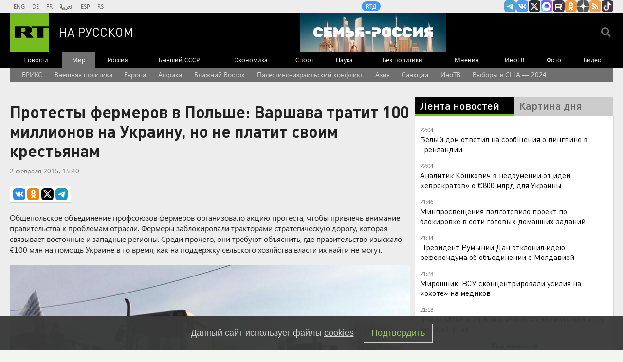

--- FILE ---
content_type: text/html
request_url: https://tns-counter.ru/nc01a**R%3Eundefined*rt_ru/ru/UTF-8/tmsec=rt_ru/626984552***
body_size: -73
content:
BAED70236975185BX1769281627:BAED70236975185BX1769281627

--- FILE ---
content_type: application/javascript
request_url: https://smi2.ru/counter/settings?payload=CMi7Ahi3yZyLvzM6JDU5MmVlY2M4LTI3YWItNDk2Zi1hYzBlLWM1MjE4MDM5ZjljZA&cb=_callbacks____0mksoln0r
body_size: 1507
content:
_callbacks____0mksoln0r("[base64]");

--- FILE ---
content_type: text/javascript; charset=utf-8
request_url: https://rb.infox.sg/json?id=22316&adblock=false&o=5
body_size: 18492
content:
[{"img": "https://rb.infox.sg/img/899271/image_502.jpg?973", "width": "240", "height": "240", "bg_hex": "#464342", "bg_rgb": "70,67,66", "text_color": "#fff", "timestamp": "1769281631416", "created": "1769181569295", "id": "899271", "title": "Пенсионеров лишат выплат и льгот с февраля: все из-за этой ошибки", "category": "house", "body": "Российских пенсионеров предупредили о том, что с февраля они могут лишиться некоторых выплат и льгот. Объясняется такое решение тем, что", "source": "brief24.ru", "linkTarget": "byDefault", "url": "//rb.infox.sg/click?aid=899271&type=exchange&id=22316&su=aHR0cHM6Ly9jaXMuaW5mb3guc2cvb3RoZXJzL25ld3MvNXB5eE0vP3V0bV9zb3VyY2U9cnVzc2lhbi5ydC5jb20mdXRtX2NhbXBhaWduPTIyMzE2JnV0bV9tZWRpdW09ZXhjaGFuZ2UmdXRtX2NvbnRlbnQ9YnJpZWYyNC5ydSZpZD1ydXNzaWFuLnJ0LmNvbW=="}, {"img": "https://rb.infox.sg/img/899195/image_502.jpg?735", "width": "240", "height": "240", "bg_hex": "#3D2A20", "bg_rgb": "61,42,32", "text_color": "#fff", "timestamp": "1769281631416", "created": "1769176826025", "id": "899195", "title": "Почему быстрый крах США ударит по всему Западу", "category": "others", "body": "Конец вашей Америке \u2014 а вам? Почему быстрый крах США ударит по всему Западу [\u2026]", "source": "newsonline.press", "linkTarget": "byDefault", "url": "//rb.infox.sg/click?aid=899195&type=exchange&id=22316&su=[base64]"}, {"img": "https://rb.infox.sg/img/899161/image_502.jpg?381", "width": "240", "height": "240", "bg_hex": "#2B2C2D", "bg_rgb": "43,44,45", "text_color": "#fff", "timestamp": "1769281631416", "created": "1769172282825", "id": "899161", "title": "«Ценник какой-то нереальный»: MARGO об уроках вокала у Долиной", "category": "afisha", "body": "«Ценник какой-то нереальный»: MARGO об уроках вокала у Долиной [\u2026]", "source": "newsonline.press", "linkTarget": "byDefault", "url": "//rb.infox.sg/click?aid=899161&type=exchange&id=22316&su=[base64]"}, {"img": "https://rb.infox.sg/img/899098/image_502.jpg?366", "width": "240", "height": "240", "bg_hex": "#282A35", "bg_rgb": "40,42,53", "text_color": "#fff", "timestamp": "1769281631416", "created": "1769163322069", "id": "899098", "title": "Трамп сделал заявление после встречи с Зеленским в Давосе", "category": "politics", "body": "Президент США Дональд Трамп заявил, что переговоры с киевским главарём Владимиром Зеленским прошли удачно. Встреча состоялась на полях Всемирного экономического", "source": "life.ru", "linkTarget": "byDefault", "url": "//rb.infox.sg/click?aid=899098&type=exchange&id=22316&su=aHR0cHM6Ly9jaXMuaW5mb3guc2cvb3RoZXJzL25ld3MvNXBvZUgvP3V0bV9zb3VyY2U9cnVzc2lhbi5ydC5jb20mdXRtX2NhbXBhaWduPTIyMzE2JnV0bV9tZWRpdW09ZXhjaGFuZ2UmdXRtX2NvbnRlbnQ9bGlmZS5ydSZpZD1ydXNzaWFuLnJ0LmNvbW=="}, {"img": "https://rb.infox.sg/img/899062/image_502.jpg?213", "width": "240", "height": "240", "bg_hex": "#2B314C", "bg_rgb": "43,49,76", "text_color": "#fff", "timestamp": "1769281631416", "created": "1769159810049", "id": "899062", "title": "Шутку Лаврова над журналистом США стала мировым хитом", "category": "politics", "body": "Министр иностранных дел России Сергей Лавров подводит сегодня итоги работы внешнеполитического ведомства страны в 2025 году. Полный зал. Журналисты из", "source": "howto-news.info", "linkTarget": "byDefault", "url": "//rb.infox.sg/click?aid=899062&type=exchange&id=22316&su=[base64]"}, {"img": "https://rb.infox.sg/img/899177/image_502.jpg?672", "width": "240", "height": "240", "bg_hex": "#2A3B47", "bg_rgb": "42,59,71", "text_color": "#fff", "timestamp": "1769281631416", "created": "1769174432654", "id": "899177", "title": "В Абу-Даби обсудят отказ Украины от Донбасса в обмен на $800 млрд", "category": "others", "body": "В Абу-Даби обсудят отказ Украины от Донбасса в обмен на $800 млрд \u2014 СМИ [\u2026]", "source": "newsonline.press", "linkTarget": "byDefault", "url": "//rb.infox.sg/click?aid=899177&type=exchange&id=22316&su=[base64]"}, {"img": "https://rb.infox.sg/img/898865/image_502.jpg?568", "width": "240", "height": "240", "bg_hex": "#605953", "bg_rgb": "96,89,83", "text_color": "#fff", "timestamp": "1769281631416", "created": "1769094075906", "id": "898865", "title": "Раскрыто, сколько денег у Зеленского и его супруги", "category": "others", "body": "Глава Украины Владимир Зеленский и его супруга Елена задекларировали совокупно около 1,1 млн долларов. Эта сумма включает в себя как", "source": "abnews.ru", "linkTarget": "byDefault", "url": "//rb.infox.sg/click?aid=898865&type=exchange&id=22316&su=aHR0cHM6Ly9jaXMuaW5mb3guc2cvb3RoZXJzL25ld3MvNXBhMWcvP3V0bV9zb3VyY2U9cnVzc2lhbi5ydC5jb20mdXRtX2NhbXBhaWduPTIyMzE2JnV0bV9tZWRpdW09ZXhjaGFuZ2UmdXRtX2NvbnRlbnQ9YWJuZXdzLnJ1JmlkPXJ1c3NpYW4ucnQuY29t"}, {"img": "https://rb.infox.sg/img/898407/image_502.jpg?503", "width": "240", "height": "240", "bg_hex": "#2F495E", "bg_rgb": "47,73,94", "text_color": "#fff", "timestamp": "1769281631416", "created": "1768991846140", "id": "898407", "title": "Фольга за 8 тысяч: как в РФ решают проблему с блокировкой Porsche", "category": "auto", "body": "Владельцы автомобилей Porsche в России столкнулись с внезапной блокировкой двигателей из-за работы систем радиоэлектронной борьбы (РЭБ). Причиной является встроенная в", "source": "life.ru", "linkTarget": "byDefault", "url": "//rb.infox.sg/click?aid=898407&type=exchange&id=22316&su=aHR0cHM6Ly9jaXMuaW5mb3guc2cvb3RoZXJzL25ld3MvNXA3Q1YvP3V0bV9zb3VyY2U9cnVzc2lhbi5ydC5jb20mdXRtX2NhbXBhaWduPTIyMzE2JnV0bV9tZWRpdW09ZXhjaGFuZ2UmdXRtX2NvbnRlbnQ9bGlmZS5ydSZpZD1ydXNzaWFuLnJ0LmNvbW=="}, {"img": "https://rb.infox.sg/img/898402/image_502.jpg?754", "width": "240", "height": "240", "bg_hex": "#4A4A44", "bg_rgb": "74,74,68", "text_color": "#fff", "timestamp": "1769281631416", "created": "1768991653086", "id": "898402", "title": "Что известно о новой ракете для нейтрализации ЗРК Patriot", "category": "others", "body": "На Украине сообщили о применении российскими военными нового вида боеприпасов, ракет-мишеней РМ-48У.", "source": "rg.ru", "linkTarget": "byDefault", "url": "//rb.infox.sg/click?aid=898402&type=exchange&id=22316&su=aHR0cHM6Ly9jaXMuaW5mb3guc2cvb3RoZXJzL25ld3MvNXA2RlIvP3V0bV9zb3VyY2U9cnVzc2lhbi5ydC5jb20mdXRtX2NhbXBhaWduPTIyMzE2JnV0bV9tZWRpdW09ZXhjaGFuZ2UmdXRtX2NvbnRlbnQ9cmcucnUmaWQ9cnVzc2lhbi5ydC5jb21="}, {"img": "https://rb.infox.sg/img/899036/image_502.jpg?591", "width": "240", "height": "240", "bg_hex": "#1A2335", "bg_rgb": "26,35,53", "text_color": "#fff", "timestamp": "1769281631416", "created": "1769157854691", "id": "899036", "title": "Почему в Москве отменили концерт Ларисы Долиной", "category": "afisha", "body": "Шоу Ларисы Долиной в Московском международном Доме музыки, запланированное на 6 марта, отменено. Причины отмены концерта не раскрываются. Вместо выступления", "source": "forbes.ru", "linkTarget": "byDefault", "url": "//rb.infox.sg/click?aid=899036&type=exchange&id=22316&su=aHR0cHM6Ly9jaXMuaW5mb3guc2cvb3RoZXJzL25ld3MvNXBteXQvP3V0bV9zb3VyY2U9cnVzc2lhbi5ydC5jb20mdXRtX2NhbXBhaWduPTIyMzE2JnV0bV9tZWRpdW09ZXhjaGFuZ2UmdXRtX2NvbnRlbnQ9Zm9yYmVzLnJ1JmlkPXJ1c3NpYW4ucnQuY29t"}, {"img": "https://rb.infox.sg/img/899042/image_502.jpg?751", "width": "240", "height": "240", "bg_hex": "#4F605C", "bg_rgb": "79,96,92", "text_color": "#fff", "timestamp": "1769281631416", "created": "1769158186318", "id": "899042", "title": "Почему Китай отказался от импорта российской электроэнергии", "category": "others", "body": "Государственная электросетевая корпорация Китая 1 января 2026 года отказалась от закупок российской электроэнергии по долгосрочному контракту с «Интер РАО», сославшись", "source": "forbes.ru", "linkTarget": "byDefault", "url": "//rb.infox.sg/click?aid=899042&type=exchange&id=22316&su=aHR0cHM6Ly9jaXMuaW5mb3guc2cvb3RoZXJzL25ld3MvNXBqdm8vP3V0bV9zb3VyY2U9cnVzc2lhbi5ydC5jb20mdXRtX2NhbXBhaWduPTIyMzE2JnV0bV9tZWRpdW09ZXhjaGFuZ2UmdXRtX2NvbnRlbnQ9Zm9yYmVzLnJ1JmlkPXJ1c3NpYW4ucnQuY29t"}, {"img": "https://rb.infox.sg/img/898821/image_502.jpg?101", "width": "240", "height": "240", "bg_hex": "#262421", "bg_rgb": "38,36,33", "text_color": "#fff", "timestamp": "1769281631416", "created": "1769087851163", "id": "898821", "title": "Ультиматум Зеленского. И всё. Огненный «хлёст» по порту Кубани", "category": "politics", "body": "Зеленский выдвинул ультиматум по украинскому конфликту и началось. По портовым терминалам Кубани полетел огненный \"хлёст\". Откуда на регион запускались БПЛА,", "source": "howto-news.info", "linkTarget": "byDefault", "url": "//rb.infox.sg/click?aid=898821&type=exchange&id=22316&su=[base64]"}, {"img": "https://rb.infox.sg/img/898843/image_502.jpg?333", "width": "240", "height": "240", "bg_hex": "#2F2125", "bg_rgb": "47,33,37", "text_color": "#fff", "timestamp": "1769281631416", "created": "1769091801716", "id": "898843", "title": "Дмитриев назвал пустыми обещаниями слова Келлога об Украине", "category": "others", "body": "Дмитриев назвал пустыми обещаниями слова Келлога об Украине [\u2026]", "source": "newsonline.press", "linkTarget": "byDefault", "url": "//rb.infox.sg/click?aid=898843&type=exchange&id=22316&su=[base64]"}, {"img": "https://rb.infox.sg/img/899056/image_502.jpg?49", "width": "240", "height": "240", "bg_hex": "#707069", "bg_rgb": "112,112,105", "text_color": "#fff", "timestamp": "1769281631416", "created": "1769159420741", "id": "899056", "title": "Сын пришел на кладбище один. Почему Бойко бросил Добровольскую", "category": "afisha", "body": "Актер Ярослав Бойко продолжает творческую деятельность. В каких проектах он задействован сейчас, комментировал ли спецоперацию? Чем известен Бойко", "source": "howto-news.info", "linkTarget": "byDefault", "url": "//rb.infox.sg/click?aid=899056&type=exchange&id=22316&su=[base64]"}, {"img": "https://rb.infox.sg/img/899164/image_502.jpg?715", "width": "240", "height": "240", "bg_hex": "#3F2036", "bg_rgb": "63,32,54", "text_color": "#fff", "timestamp": "1769281631416", "created": "1769172969175", "id": "899164", "title": "Успенская учинила скандал на борту самолета", "category": "afisha", "body": "Успенская учинила скандал на борту самолета [\u2026]", "source": "newsonline.press", "linkTarget": "byDefault", "url": "//rb.infox.sg/click?aid=899164&type=exchange&id=22316&su=[base64]"}, {"img": "https://rb.infox.sg/img/899160/image_502.jpg?694", "width": "240", "height": "240", "bg_hex": "#4E4C47", "bg_rgb": "78,76,71", "text_color": "#fff", "timestamp": "1769281631416", "created": "1769172233711", "id": "899160", "title": "Разозлил жену: Джиган рискует потерять 400 миллионов", "category": "afisha", "body": "Джиган рискует потерять 400 миллионов при оспаривании брачного договора с Самойловой [\u2026]", "source": "newsonline.press", "linkTarget": "byDefault", "url": "//rb.infox.sg/click?aid=899160&type=exchange&id=22316&su=[base64]"}, {"img": "https://rb.infox.sg/img/899057/image_502.jpg?972", "width": "240", "height": "240", "bg_hex": "#A49A8D", "bg_rgb": "164,154,141", "text_color": "#000", "timestamp": "1769281631416", "created": "1769159519739", "id": "899057", "title": "Помните Ванечку из «Офицеров»? Не поверите, кем он стал", "category": "afisha", "body": "В августе 1970 года на киностудии им. Горького начались съёмки военной драмы «Офицеры». Её лейтмотивом стала фраза, сказанная командиром эскадрона", "source": "howto-news.info", "linkTarget": "byDefault", "url": "//rb.infox.sg/click?aid=899057&type=exchange&id=22316&su=[base64]"}, {"img": "https://rb.infox.sg/img/898556/image_502.jpg?432", "width": "240", "height": "240", "bg_hex": "#1E2226", "bg_rgb": "30,34,38", "text_color": "#fff", "timestamp": "1769281631416", "created": "1769004888899", "id": "898556", "title": "В Давосе отложили подписание плана по восстановлению Украины", "category": "others", "body": "В Давосе отложили подписание плана по восстановлению Украины [\u2026]", "source": "newsonline.press", "linkTarget": "byDefault", "url": "//rb.infox.sg/click?aid=898556&type=exchange&id=22316&su=[base64]"}, {"img": "https://rb.infox.sg/img/898822/image_502.jpg?36", "width": "240", "height": "240", "bg_hex": "#161A16", "bg_rgb": "22,26,22", "text_color": "#fff", "timestamp": "1769281631416", "created": "1769087881110", "id": "898822", "title": "Мы сами оплачиваем работу Ельцин-центра. Вот сколько это стоит", "category": "others", "body": "Жители Екатеринбурга и гости города разгневаны. Новогодний спектакль государственного учреждения был омерзителен. Он не просто русофобский, а откровенно оккультный. Увы,", "source": "howto-news.info", "linkTarget": "byDefault", "url": "//rb.infox.sg/click?aid=898822&type=exchange&id=22316&su=[base64]"}, {"img": "https://rb.infox.sg/img/899176/image_502.jpg?809", "width": "240", "height": "240", "bg_hex": "#1C1C1C", "bg_rgb": "28,28,28", "text_color": "#fff", "timestamp": "1769281631416", "created": "1769174385551", "id": "899176", "title": "Самый богатый человек в мире вернулся в большую политику", "category": "politics", "body": "Самый богатый человек в мире вернулся в большую политику [\u2026]", "source": "newsonline.press", "linkTarget": "byDefault", "url": "//rb.infox.sg/click?aid=899176&type=exchange&id=22316&su=[base64]"}]

--- FILE ---
content_type: application/javascript; charset=utf-8
request_url: https://mediametrics.ru/partner/inject/online.jsonp.ru.js
body_size: 4834
content:
callbackJsonpMediametrics( [{"id": "64068968", "image": "//mediametrics.ru/partner/inject/img/64068968.jpg", "title": "Врач Осипов рассказал о вирусе Нипах", "source": "russian.rt.com", "link": "//mediametrics.ru/click;mmet/site_ru?//mediametrics.ru/rating/ru/online.html?article=64068968", "favicon": "//mediametrics.ru/favicon/russian.rt.com.ico"},{"id": "3928641", "image": "//mediametrics.ru/partner/inject/img/3928641.jpg", "title": "&quot;Ну сколько можно&quot;: с января 2026 меняется порядок начислений за холодную воду — платежки ЖКХ даже открывать не хочется", "source": "progorodnsk.ru", "link": "//mediametrics.ru/click;mmet/site_ru?//mediametrics.ru/rating/ru/online.html?article=3928641", "favicon": "//mediametrics.ru/favicon/progorodnsk.ru.ico"},{"id": "15252421", "image": "//mediametrics.ru/partner/inject/img/15252421.jpg", "title": "Ford рассыпался на части: массовое ДТП произошло в Рязанской области", "source": "rzn.mk.ru", "link": "//mediametrics.ru/click;mmet/site_ru?//mediametrics.ru/rating/ru/online.html?article=15252421", "favicon": "//mediametrics.ru/favicon/rzn.mk.ru.ico"},{"id": "2488705", "image": "//mediametrics.ru/partner/inject/img/2488705.jpg", "title": "В мире зафиксирована вспышка смертельного вируса Нипах, от которого люди впадают в кому 24/01/2026 – Новости", "source": "kazanfirst.ru", "link": "//mediametrics.ru/click;mmet/site_ru?//mediametrics.ru/rating/ru/online.html?article=2488705", "favicon": "//mediametrics.ru/favicon/kazanfirst.ru.ico"},{"id": "5330610", "image": "//mediametrics.ru/partner/inject/img/5330610.jpg", "title": "Пять лет брака, сын и внезапный развод: как изменилась судьба Светланы Шпигель после Николая Баскова ✿✔️ TVCenter.ru", "source": "www.tvcenter.ru", "link": "//mediametrics.ru/click;mmet/site_ru?//mediametrics.ru/rating/ru/online.html?article=5330610", "favicon": "//mediametrics.ru/favicon/www.tvcenter.ru.ico"},{"id": "43737", "image": "//mediametrics.ru/partner/inject/img/43737.jpg", "title": "В Прилузском районе простятся с сотрудницей полиции, погибшей после трагического инцидента в учебном центре МВД", "source": "komiinform.ru", "link": "//mediametrics.ru/click;mmet/site_ru?//mediametrics.ru/rating/ru/online.html?article=43737", "favicon": "//mediametrics.ru/favicon/komiinform.ru.ico"},{"id": "28097380", "image": "//mediametrics.ru/partner/inject/img/28097380.jpg", "title": "Чибис про опоры: Продолжается монтаж временных конструкций [видео]", "source": "severpost.ru", "link": "//mediametrics.ru/click;mmet/site_ru?//mediametrics.ru/rating/ru/online.html?article=28097380", "favicon": "//mediametrics.ru/favicon/severpost.ru.ico"},{"id": "21275592", "image": "//mediametrics.ru/partner/inject/img/21275592.jpg", "title": "«Пул Первого» раскрыл детали приведения в боевую готовность одного из подразделений по поручению Лукашенко", "source": "kp.ru", "link": "//mediametrics.ru/click;mmet/site_ru?//mediametrics.ru/rating/ru/online.html?article=21275592", "favicon": "//mediametrics.ru/favicon/kp.ru.ico"},{"id": "52488319", "image": "//mediametrics.ru/partner/inject/img/52488319.jpg", "title": "Весна ворвется резко и без стука: Вильфанд предупредил россиян о сильном потеплении", "source": "pg12.ru", "link": "//mediametrics.ru/click;mmet/site_ru?//mediametrics.ru/rating/ru/online.html?article=52488319", "favicon": "//mediametrics.ru/favicon/pg12.ru.ico"},{"id": "69501069", "image": "//mediametrics.ru/partner/inject/img/69501069.jpg", "title": "Академик Онищенко назвал возможных виновников следующей пандемии: ждать ли россиянам «болезнь X»", "source": "kp.ru", "link": "//mediametrics.ru/click;mmet/site_ru?//mediametrics.ru/rating/ru/online.html?article=69501069", "favicon": "//mediametrics.ru/favicon/kp.ru.ico"},{"id": "87239861", "image": "//mediametrics.ru/partner/inject/img/87239861.jpg", "title": "«Убить как можно больше русских»: Зеленский поставил безумную задачу для ВСУ, на мир нет и намека", "source": "kp.ru", "link": "//mediametrics.ru/click;mmet/site_ru?//mediametrics.ru/rating/ru/online.html?article=87239861", "favicon": "//mediametrics.ru/favicon/kp.ru.ico"},{"id": "1103195", "image": "//mediametrics.ru/partner/inject/img/1103195.jpg", "title": "Виктор Козлов – о победе над «Сочи», игровом тонусе и результативности Ремпала", "source": "gorobzor.ru", "link": "//mediametrics.ru/click;mmet/site_ru?//mediametrics.ru/rating/ru/online.html?article=1103195", "favicon": "//mediametrics.ru/favicon/gorobzor.ru.ico"},{"id": "45047245", "image": "//mediametrics.ru/partner/inject/img/45047245.jpg", "title": "В центре Орла пытался покончить с собой боец ЧВК Вагнер", "source": "newsorel.ru", "link": "//mediametrics.ru/click;mmet/site_ru?//mediametrics.ru/rating/ru/online.html?article=45047245", "favicon": "//mediametrics.ru/favicon/newsorel.ru.ico"},{"id": "24261289", "image": "//mediametrics.ru/partner/inject/img/24261289.jpg", "title": "Нашла в «Магните» спасение для ужина: котлеты из кальмара &quot;Доброфлот&quot; - смели даже домашние привереды. Делюсь отзывами", "source": "progoroduhta.ru", "link": "//mediametrics.ru/click;mmet/site_ru?//mediametrics.ru/rating/ru/online.html?article=24261289", "favicon": "//mediametrics.ru/favicon/progoroduhta.ru.ico"},{"id": "9399985", "image": "//mediametrics.ru/partner/inject/img/9399985.jpg", "title": "Элекке ирем кызыма ипотекага акча бирде дә хәзер иң яхшы әтигә әйләнде...", "source": "intertat.tatar", "link": "//mediametrics.ru/click;mmet/site_ru?//mediametrics.ru/rating/ru/online.html?article=9399985", "favicon": "//mediametrics.ru/favicon/intertat.tatar.ico"},{"id": "23995069", "image": "//mediametrics.ru/partner/inject/img/23995069.jpg", "title": "Взял форель в &quot;Светофоре&quot; для засолки икры — только дома понял, почему такая цена: обзор без прикрас", "source": "progorod58.ru", "link": "//mediametrics.ru/click;mmet/site_ru?//mediametrics.ru/rating/ru/online.html?article=23995069", "favicon": "//mediametrics.ru/favicon/progorod58.ru.ico"},{"id": "26269458", "image": "//mediametrics.ru/partner/inject/img/26269458.jpg", "title": "Во Франции назвали истерикой выступление Зеленского в Давосе", "source": "www.iz.ru", "link": "//mediametrics.ru/click;mmet/site_ru?//mediametrics.ru/rating/ru/online.html?article=26269458", "favicon": "//mediametrics.ru/favicon/www.iz.ru.ico"},{"id": "32796436", "image": "//mediametrics.ru/partner/inject/img/32796436.jpg", "title": "Сводка с фронтов СВО 24 января: &quot;Обмен&quot; Купянска на Славянск. Жесточайшая битва за &quot;проклятое село&quot;. Штурм Киева - 9000 танков ждут приказа", "source": "newsbash.ru", "link": "//mediametrics.ru/click;mmet/site_ru?//mediametrics.ru/rating/ru/online.html?article=32796436", "favicon": "//mediametrics.ru/favicon/newsbash.ru.ico"},{"id": "49026860", "image": "//mediametrics.ru/partner/inject/img/49026860.jpg", "title": "«РБК-Украина» раскрыл детали переговоров России, США и Украины в ОАЭ", "source": "rbc.ru", "link": "//mediametrics.ru/click;mmet/site_ru?//mediametrics.ru/rating/ru/online.html?article=49026860", "favicon": "//mediametrics.ru/favicon/rbc.ru.ico"},{"id": "37108540", "image": "//mediametrics.ru/partner/inject/img/37108540.jpg", "title": "Близнецам не стоит торопиться, а Козерогов ждет решение семейной проблемы: гороскоп на воскресенье, 25 января", "source": "vyatka-grad.ru", "link": "//mediametrics.ru/click;mmet/site_ru?//mediametrics.ru/rating/ru/online.html?article=37108540", "favicon": "//mediametrics.ru/favicon/vyatka-grad.ru.ico"},{"id": "4920325", "image": "//mediametrics.ru/partner/inject/img/4920325.jpg", "title": "Сенатор разъяснила, какую пенсию будут получать россияне без трудового стажа", "source": "samaraonline24.ru", "link": "//mediametrics.ru/click;mmet/site_ru?//mediametrics.ru/rating/ru/online.html?article=4920325", "favicon": "//mediametrics.ru/favicon/samaraonline24.ru.ico"},{"id": "30309411", "image": "//mediametrics.ru/partner/inject/img/30309411.jpg", "title": "«Ее просто выбросили из памяти»: заброшенная могила звезды, которую выбрал сам Куросава ✿✔️ TVCenter.ru", "source": "www.tvcenter.ru", "link": "//mediametrics.ru/click;mmet/site_ru?//mediametrics.ru/rating/ru/online.html?article=30309411", "favicon": "//mediametrics.ru/favicon/www.tvcenter.ru.ico"},{"id": "84577387", "image": "//mediametrics.ru/partner/inject/img/84577387.jpg", "title": "Ректор ННГУ Трофимов высказался о разделении нижегородского Минобра", "source": "www.vgoroden.ru", "link": "//mediametrics.ru/click;mmet/site_ru?//mediametrics.ru/rating/ru/online.html?article=84577387", "favicon": "//mediametrics.ru/favicon/www.vgoroden.ru.ico"},{"id": "16994464", "image": "//mediametrics.ru/partner/inject/img/16994464.jpg", "title": "Полиция повторно проверила логистический центр X5 Retail Group в Петербурге", "source": "www.osnmedia.ru", "link": "//mediametrics.ru/click;mmet/site_ru?//mediametrics.ru/rating/ru/online.html?article=16994464", "favicon": "//mediametrics.ru/favicon/www.osnmedia.ru.ico"},{"id": "89871554", "image": "//mediametrics.ru/partner/inject/img/89871554.jpg", "title": "США присвоили себе всю нефть с захваченных танкеров", "source": "svpressa.ru", "link": "//mediametrics.ru/click;mmet/site_ru?//mediametrics.ru/rating/ru/online.html?article=89871554", "favicon": "//mediametrics.ru/favicon/svpressa.ru.ico"},{"id": "56630480", "image": "//mediametrics.ru/partner/inject/img/56630480.jpg", "title": "Ученый Чебров сообщил о проседании Камчатки после землетрясения", "source": "vz.ru", "link": "//mediametrics.ru/click;mmet/site_ru?//mediametrics.ru/rating/ru/online.html?article=56630480", "favicon": "//mediametrics.ru/favicon/vz.ru.ico"},{"id": "16968989", "image": "//mediametrics.ru/partner/inject/img/16968989.jpg", "title": "Мурманск и Североморск остались без света из-за непогоды. Фоторепортаж", "source": "rbc.ru", "link": "//mediametrics.ru/click;mmet/site_ru?//mediametrics.ru/rating/ru/online.html?article=16968989", "favicon": "//mediametrics.ru/favicon/rbc.ru.ico"},{"id": "18693424", "image": "//mediametrics.ru/partner/inject/img/18693424.jpg", "title": "Трещина на объездной в Сочи собрала пробку на пути к Адлеру", "source": "sochi.mk.ru", "link": "//mediametrics.ru/click;mmet/site_ru?//mediametrics.ru/rating/ru/online.html?article=18693424", "favicon": "//mediametrics.ru/favicon/sochi.mk.ru.ico"},{"id": "3516733", "image": "//mediametrics.ru/partner/inject/img/3516733.jpg", "title": "65 лет со «Снежной Королевой», но без детей: в 99 лет актер Заманский замаливает грехи юности в глуши ✿✔️ TVCenter.ru", "source": "www.tvcenter.ru", "link": "//mediametrics.ru/click;mmet/site_ru?//mediametrics.ru/rating/ru/online.html?article=3516733", "favicon": "//mediametrics.ru/favicon/www.tvcenter.ru.ico"},{"id": "52335947", "image": "//mediametrics.ru/partner/inject/img/52335947.jpg", "title": "Резидентская гонка: в «российские офшоры» в 2025-м переехали еще 135 компаний", "source": "www.iz.ru", "link": "//mediametrics.ru/click;mmet/site_ru?//mediametrics.ru/rating/ru/online.html?article=52335947", "favicon": "//mediametrics.ru/favicon/www.iz.ru.ico"},{"id": "59210077", "image": "//mediametrics.ru/partner/inject/img/59210077.jpg", "title": "Станет ли Венгрия русофобской: «главный европейский друг» Кремля вступает в выборы", "source": "www.mk.ru", "link": "//mediametrics.ru/click;mmet/site_ru?//mediametrics.ru/rating/ru/online.html?article=59210077", "favicon": "//mediametrics.ru/favicon/www.mk.ru.ico"},{"id": "66893149", "image": "//mediametrics.ru/partner/inject/img/66893149.jpg", "title": "Когда крышка нужна, а когда портит блюдо – запомните это правило раз и навсегда", "source": "progorodnn.ru", "link": "//mediametrics.ru/click;mmet/site_ru?//mediametrics.ru/rating/ru/online.html?article=66893149", "favicon": "//mediametrics.ru/favicon/progorodnn.ru.ico"},{"id": "2893169", "image": "//mediametrics.ru/partner/inject/img/2893169.jpg", "title": "В Калининграде водитель «Тойоты» уехал ночью в последний путь", "source": "www.ruwest.ru", "link": "//mediametrics.ru/click;mmet/site_ru?//mediametrics.ru/rating/ru/online.html?article=2893169", "favicon": "//mediametrics.ru/favicon/www.ruwest.ru.ico"},{"id": "35451250", "image": "//mediametrics.ru/partner/inject/img/35451250.jpg", "title": "Загадочную спутницу Прохора Шаляпина не пустила за границу таможня", "source": "bloknot-volgograd.ru", "link": "//mediametrics.ru/click;mmet/site_ru?//mediametrics.ru/rating/ru/online.html?article=35451250", "favicon": "//mediametrics.ru/favicon/bloknot-volgograd.ru.ico"},{"id": "11119998", "image": "//mediametrics.ru/partner/inject/img/11119998.jpg", "title": "Опытный Ил-114-300 готовят к международной премьере на авиасалоне Wings India", "source": "73online.ru", "link": "//mediametrics.ru/click;mmet/site_ru?//mediametrics.ru/rating/ru/online.html?article=11119998", "favicon": "//mediametrics.ru/favicon/73online.ru.ico"},{"id": "91348358", "image": "//mediametrics.ru/partner/inject/img/91348358.jpg", "title": "Лучшие сухие корма для кошек в 2026 году: рейтинг топ-11 хороших сухих кормов по версии КП с отзывами экспертов", "source": "kp.ru", "link": "//mediametrics.ru/click;mmet/site_ru?//mediametrics.ru/rating/ru/online.html?article=91348358", "favicon": "//mediametrics.ru/favicon/kp.ru.ico"},{"id": "46370204", "image": "//mediametrics.ru/partner/inject/img/46370204.jpg", "title": "Почистил место во дворе, а вечером на нем стоит другая машина: как грамотно поступить - запомните раз и на всю жизнь", "source": "progorod58.ru", "link": "//mediametrics.ru/click;mmet/site_ru?//mediametrics.ru/rating/ru/online.html?article=46370204", "favicon": "//mediametrics.ru/favicon/progorod58.ru.ico"},{"id": "4231614", "image": "//mediametrics.ru/partner/inject/img/4231614.jpg", "title": "&quot;Все под ударом&quot;: Сатановский объяснил, почему евреи Польши защищают посла-антисемита Липского", "source": "tsargrad.tv", "link": "//mediametrics.ru/click;mmet/site_ru?//mediametrics.ru/rating/ru/online.html?article=4231614", "favicon": "//mediametrics.ru/favicon/tsargrad.tv.ico"},{"id": "3325419", "image": "//mediametrics.ru/partner/inject/img/3325419.jpg", "title": "Великая наша держава: боевики ВСУ сдают позиции под гимн России", "source": "ren.tv", "link": "//mediametrics.ru/click;mmet/site_ru?//mediametrics.ru/rating/ru/online.html?article=3325419", "favicon": "//mediametrics.ru/favicon/ren.tv.ico"},{"id": "87128575", "image": "//mediametrics.ru/partner/inject/img/87128575.jpg", "title": "«Бесконечная смоляная мгла»: роман об алкогольной зависимости посреди полярной ночи", "source": "www.forbes.ru", "link": "//mediametrics.ru/click;mmet/site_ru?//mediametrics.ru/rating/ru/online.html?article=87128575", "favicon": "//mediametrics.ru/favicon/www.forbes.ru.ico"},{"id": "70666756", "image": "//mediametrics.ru/partner/inject/img/70666756.jpg", "title": "Мурманск создал карту помощи после отключений электроэнергии", "source": "ridus.ru", "link": "//mediametrics.ru/click;mmet/site_ru?//mediametrics.ru/rating/ru/online.html?article=70666756", "favicon": "//mediametrics.ru/favicon/ridus.ru.ico"}] );